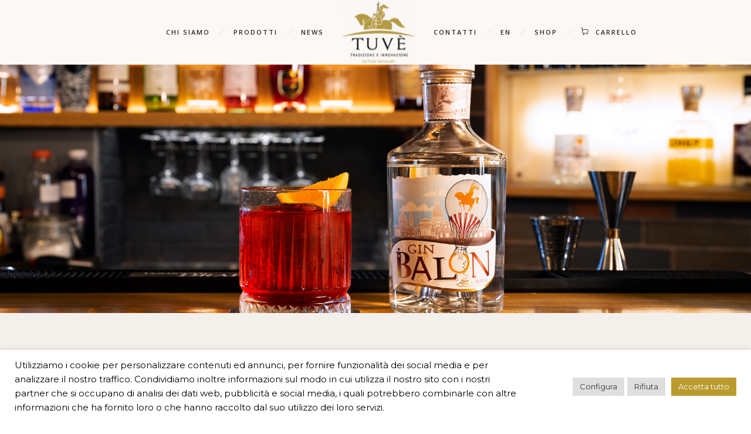

--- FILE ---
content_type: application/x-javascript
request_url: https://turin-vermouth.com/wp-content/themes/dfd-ronneby/assets/js/woocommerce_hack.js
body_size: 2653
content:
var add_to_cart_button;

(function($){
	"use strict";
	
	var dfd_WC = window.dfd_WC || {};
	
	window.dfd_WC = dfd_WC;
	
	dfd_WC.window = $(window);
	dfd_WC.document = $(document);
	dfd_WC.windowWidth = dfd_WC.window.width();
	
	var supports_html5_storage = ( 'sessionStorage' in window && window.sessionStorage !== null );
	if (supports_html5_storage) { sessionStorage.clear(); }
		
	/* Plus-minus buttons customization */
	var initArrows = function() {
		$('.single-product form.cart .quantity, .shop_table .quantity, .woocommerce-grouped-product-list-item__quantity .quantity').each(function(){
			var inputNumber, min, max, $self = $(this);
			if($self.length > 0) {
				$self.prepend('<i class="dfd-icon-down_2 minus">').append('<i class="dfd-icon-up_2 plus">');
				$self.find('.minus').unbind('click').bind('click', function() {
					inputNumber = $(this).siblings('.qty');
					min = inputNumber.attr('min');
					max = inputNumber.attr('max');
					var beforeVal = +inputNumber.val();
					var newVal = (beforeVal > min || !min) ? +beforeVal - 1 : min;
					inputNumber.val(newVal);
					$(this).parent().siblings('.single_add_to_cart_button').attr('data-quantity', newVal);
					if($('.coupon .dfd-submit-wrap .button').length > 0) {
						$('.coupon .dfd-submit-wrap .button').prop("disabled", false);
					}
				});
				$self.find('.plus').unbind('click').bind('click', function() {
					inputNumber = $(this).siblings('.qty');
					min = inputNumber.attr('min');
					max = inputNumber.attr('max');
					var beforeVal = +inputNumber.val();
					var newVal = (beforeVal < max || !max) ? +beforeVal + 1 : max;
					inputNumber.val(newVal);
					$(this).parent().siblings('.single_add_to_cart_button').attr('data-quantity', newVal);
					if($('.coupon .dfd-submit-wrap .button').length > 0) {
						$('.coupon .dfd-submit-wrap .button').prop("disabled", false);
					}
				});
			}
			$self.find('.qty').on('input propertychange',function() {
				$('.single_add_to_cart_button').attr('data-quantity', $(this).val());
			});
			if($('.wcmp-quick-view-wrapper').length > 0)
				$('.wcmp-quick-view-wrapper form.cart .single_add_to_cart_button').removeClass('product_type_simple');
		});
	};
	
	$(document).ready(function(){
		var wooInitDropkick = function() {
			if($('body').hasClass('single-product')) {
				if ($('.ul-dropdown-toggle').length>0) {
					$('.ul-dropdown-toggle').dropkick({mobile: true});
				}
				if ($('.variations .value select').length>0) {
					$('.variations .value select').dropkick({mobile: true});
				}
			}
			if($('body.woocommerce-cart .cart-wrap .shipping select').length > 0) {
				$('body.woocommerce-cart .cart-wrap .shipping select:not(#calc_shipping_country):not(#calc_shipping_state)').dropkick();
			}
		};
		if(!$('html').hasClass('dfd-ie-detected')) {
			wooInitDropkick();
			$('.cart-collaterals > .cover').observeDOM(function() {
				wooInitDropkick();
			});
			$('.variations .value select').observeDOM(function() {
				if ($('.variations .value select').length>0)
					$('.variations .value select').dropkick('refresh');
			});

			$('.variations_form').on('click touchend', '.dfd-reset-vars', function(e) {
				$('table.variations select').dropkick('reset', true);
			});
		}
		
		$('body').on('adding_to_cart', function(trigger, button) {
			add_to_cart_button = button;
		});
		
		$('body').on('added_to_cart', function (trigger) {
			if (add_to_cart_button != undefined) {
				var $woo_entry_thumb = $(add_to_cart_button).parents('li.product').find('div.woo-entry-thumb');
				var $added_to_cart_notice = $('<div class="added-to-cart-notice moon-checkmark">Added to cart</div>');
				
				if ($woo_entry_thumb.length > 0) {
					$woo_entry_thumb.append($added_to_cart_notice);
					$added_to_cart_notice.stop().animate({opacity: 1}, 800).delay( 1800 ).animate({opacity: 0}, 800, function() {$(this).remove()});
				}
				add_to_cart_button = null;
			}
		});
		
		initArrows();
		
		var $toggleVariationsButton = $('.single-product .variations_form .variations_button');
		$('body').on('hide_variation', function () {
			if($toggleVariationsButton.length > 0) {
				$toggleVariationsButton.slideUp(200);
			}
		});
		$('body').on('show_variation', function () {
			if($toggleVariationsButton.length > 0) {
				$toggleVariationsButton.slideDown(200);
			}
		});
	});
	
	var products_li_eq_height = function() {
		$('.products.row').each(function() {
			$(this).find('.product').equalHeights();
		});
	};
	
	$(window).load(products_li_eq_height);
	$(window).on('load resize', products_li_eq_height);
	
	var wrap = $('body.single-product .product .woocommerce-product-gallery__wrapper > .woocommerce-product-gallery__image:first-child');
	var wrapLeft, wrapTop, wrapWidth, wrapHeight, largeImage, largeImageWidth, largeImageheight, ratioX, ratioY, largeImageSrc, largeAlt;
	var generateLargeImage = function() {
		largeImageSrc = wrap.find('.wp-post-image').data('large_image');
		largeAlt = wrap.find('.wp-post-image').attr('alt');
		if(largeAlt == '') {
			largeAlt = 'Large image';
		}
		wrap.find('> a').append('<img src="' + largeImageSrc + '" alt="' + largeAlt + '" class="dfd-large-image" />');
	};
	
	var calculateVars = function() {
		setTimeout(function() {
			wrapLeft =  wrap.offset().left;
			wrapTop =  wrap.offset().top;
			wrapWidth =  wrap.width();
			wrapHeight =  wrap.height();
			largeImage = wrap.find('img.dfd-large-image');
			largeImageWidth = largeImage.width();
			largeImageheight = largeImage.height();
			ratioX = largeImageWidth / wrapWidth - 1;
			ratioY = largeImageheight / wrapHeight - 1;
		},100);
	};
	var magnifierMove = function() {
		wrap.mousemove(function(e) {
			if(largeImage) {
				var coordLeft = (e.pageX - wrapLeft) * ratioX;
				if(coordLeft < 0) coordLeft = 0;
				if(coordLeft > largeImageWidth) coordLeft = largeImageWidth;
				var coordTop = (e.pageY - wrapTop) * ratioY;
				if(coordTop < 0) coordTop = 0;
				if(coordTop > largeImageheight) coordTop = largeImageheight;
				largeImage.css({
					'left' : -coordLeft,
					'top' : -coordTop
				});
			}
		});
	};
	
	if(wrap.length > 0) {
		dfd_WC.document.on('ready', magnifierMove);
		dfd_WC.window.on("resize load scroll", calculateVars);
	}

	dfd_WC.initEqHeight = function() {
		var init = function() {
			var $productContainer = $('.single-product.woocommerce #layout .product.type-product'),
				w = dfd_WC.windowWidth;
			
			if(!$productContainer.length) {
				return;
			}
			
			if (w > 800) {
				$productContainer.find('.equalize-me').equalHeights();
			} else {
				$productContainer.find('.equalize-me').equalHeightsDestroy();
			}
		};
		dfd_WC.window.on('load resize', init);
		dfd_WC.window.one('scroll', init);
	};
	
	dfd_WC.initStickInParent = function() {
		if (Modernizr.touch === false && !$('html').is('.lt-ie10, .lt-ie9, .lt-ie8') && dfd_WC.windowWidth > 800) {
			var offset = 0;
			if( ($('#header-container:not(.header-style-5)').length > 0) && ($('#header-container:not(.header-style-8)').length > 0) && ($('#header-container:not(.header-style-11)').length > 0) ) {
				offset += 60;
			}
			if($('#wpadminbar').length > 0) {
				offset += $('#wpadminbar').outerHeight();
			}
			if($('.dfd-frame-line.line-bottom').length > 0) {
				offset += $('.dfd-frame-line.line-bottom').outerHeight();
			}
			$('.woocommerce.single-product #main-content .product .dfd-single-share-fixed .rrssb-buttons').stick_in_parent({
				parent: '#main-content .product',
				sticky_class: 'sticky',
				offset_top: offset,
				bottoming: true,
				inner_scrolling: false
			});
			$('.dfd-single-product-desc-wrap .summary').stick_in_parent({
				sticky_class: 'sticky',
				offset_top: offset + 20,
				bottoming: true,
				inner_scrolling: false
			});
		}
	};
	
	dfd_WC.changeProdImageVariable = function() {
		var $productContainer = $('.single-product.woocommerce #layout .product.type-product'),
			$trigerImages = $productContainer.find('.images');
		
		$trigerImages.on('woocommerce_gallery_reset_slide_position', function() {
			var $src = $productContainer.find('.woocommerce-product-gallery__wrapper > .woocommerce-product-gallery__image a').attr('href');
			$productContainer.find('.dfd-large-image').attr('src', $src);
			dfd_WC.window.resize();
		});
	};

	dfd_WC.singleProdThumbCaroucel = function() {
		if($('.single-product.woocommerce #layout .product.type-product .dfd-single-product-thumbnails-wrap').length > 0) {
			var $productContainer = $('.single-product.woocommerce #layout .product.type-product'),
				$container = $productContainer.find('.single-product-thumbnails'),
				$horisontal = false,
				$html,
				$i = 0,
				$dataThumbFirst;

			if($productContainer.find('.dfd-single-product-media-wrap').hasClass('thumbs-left')) {
				$horisontal = true;
			}

			$dataThumbFirst = $productContainer.find('.woocommerce-product-gallery__wrapper > .woocommerce-product-gallery__image').data('thumb');

			$productContainer.find('.woocommerce-product-gallery__wrapper > .woocommerce-product-gallery__image a').attr('data-rel', 'prettyPhoto[woo_single_gal]').attr('data-thumb', $dataThumbFirst).addClass('prettyPhoto');

			$productContainer.find('.dfd-single-product-thumbnails-wrap').append('<div class="hide"></div>');

			$container.find('.woocommerce-product-gallery__image').each(function() {
				$i++;
				if( $i === 1 ) {
					return;
				}

				var $self = $(this),
					$img = $self.find('img'),
					$fullImg = $img.data('src'),
					$thumbImg = $img.attr('src');

				$html = '<a href="' + $fullImg + '" data-thumb="' + $thumbImg + '" data-rel="prettyPhoto[woo_single_gal]"></a>';
				$productContainer.find('.hide').append($html);
			});

			$('body').trigger('post-load');

			$container.products_thumbnails_carousel(4, $horisontal);
			$container.find('.woocommerce-product-gallery__image a').each(function() {
				var $this = $(this);
				$this.click(function(e) {
					setTimeout(function() {
						dfd_WC.initEqHeight();
						dfd_WC.window.resize();
					},100);
					e.preventDefault();
					var url = $this.attr('href');
					var urlFull = $this.find('img').attr('data-large_image');

					$this.parent().parents('.images').find('.woocommerce-product-gallery__wrapper img.wp-post-image').attr('src', url).attr('srcset', url);
					$productContainer.find('.woocommerce-product-gallery__wrapper img.dfd-large-image').attr('src', urlFull);
				});
			});
		}
	};
	
	dfd_WC.initWooThumbsCarousel = function() {
		var init = function() {
			var $carousel = $('.woo-entry-thumb-carousel');
			if(!$carousel.hasClass('slick-initialized')) {
				var speed = $carousel.data('speed') ? $carousel.data('speed') : 800;
				$carousel.slick({
					infinite: true,
					slidesToShow: 1,
					slidesToScroll: 1,
					arrows: false,
					dots: false,
					fade: true,
					autoplay: true,
					autoplaySpeed: speed,
					pauseOnHover: false
				});
			}
		};
		init();
	};
	
	$('.variations_form').on('hide_variation show_variation', function() {
		setTimeout(function() {
			dfd_WC.window.trigger('resize');
		}, 500);
	});
	
	$('body').on('post-load', function() {
		dfd_WC.initWooThumbsCarousel();
	});
	
	dfd_WC.window.on('resize', function() {
		setTimeout(function() {
			$(document.body).trigger('sticky_kit:recalc');
		}, 300);
	});
	
	dfd_WC.window.load(function() {
		dfd_WC.initStickInParent();
	});
	
	dfd_WC.document.ready(function() {
		generateLargeImage();
		dfd_WC.changeProdImageVariable();
		dfd_WC.singleProdThumbCaroucel();
		dfd_WC.initWooThumbsCarousel();
	});
	
	dfd_WC.init = function() {
		dfd_WC.initEqHeight();
	};
	
	dfd_WC.init();
	
	$(document.body).on('updated_wc_div cart_page_refreshed',function() {
		initArrows();
		dfd_WC.initWooThumbsCarousel();
		$( document ).trigger('change input');
	});
	
})(jQuery);


--- FILE ---
content_type: application/x-javascript
request_url: https://turin-vermouth.com/wp-content/themes/dfd-ronneby/assets/js/woo_hack_new_style.js?ver=7.1.0
body_size: -33
content:
(function($){
	"use strict";
	$(document).ready(function() {
		var singleProdTagBlock = function() {
			var $tagContainer = $('.single-product.woocommerce #layout .product.type-product .product_meta .tagged_as');
			if($tagContainer.length > 0) {
				var $tag = $tagContainer.find('a'),
					htmlEl = '',
					href, rel, text;

				$tag.each(function() {
					href = $(this).attr('href');
					rel = $(this).attr('rel');
					text = $(this).text();
					htmlEl += '<a href="' + href + '" rel="' + rel + '">' + text + '</a>';
				});
				if(!htmlEl == '') {
					$tagContainer.html(htmlEl);
				}
			}
		};
		singleProdTagBlock();
	});
})(jQuery);
